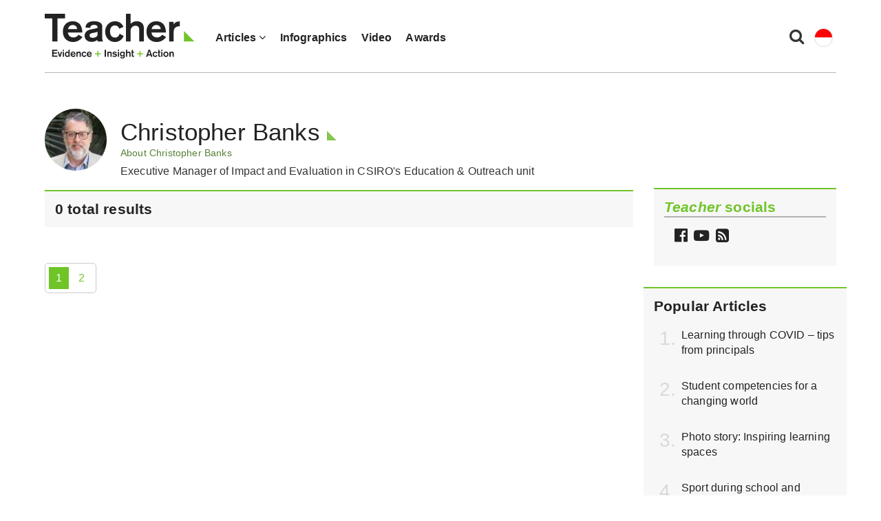

--- FILE ---
content_type: text/html; charset=UTF-8
request_url: https://www.teachermagazine.com/sea_en/authors/christopher-banks
body_size: 7605
content:
<!DOCTYPE html>
<html lang="en-sg">
<head>

    <!-- Google Tag Manager -->
    <script>(function(w,d,s,l,i){w[l]=w[l]||[];w[l].push({'gtm.start':
                new Date().getTime(),event:'gtm.js'});var f=d.getElementsByTagName(s)[0],
            j=d.createElement(s),dl=l!='dataLayer'?'&l='+l:'';j.async=true;j.src=
            'https://www.googletagmanager.com/gtm.js?id='+i+dl;f.parentNode.insertBefore(j,f);
        })(window,document,'script','dataLayer','GTM-N2LVVR9');</script>
    <!-- End Google Tag Manager -->
    <meta charset="utf-8">
    <meta name="viewport" content="width=device-width, initial-scale=1.0">
    <meta name="google-site-verification" content="y-tVNuNCq5NsDF4e4-8HArn54rPF67F41IauGC8kd4I" />
    <link rel="apple-touch-icon" sizes="57x57" href="/assets/images/favicons/teacher.ico/apple-icon-57x57.png">
    <link rel="apple-touch-icon" sizes="60x60" href="/assets/images/favicons/teacher.ico/apple-icon-60x60.png">
    <link rel="apple-touch-icon" sizes="72x72" href="/assets/images/favicons/teacher.ico/apple-icon-72x72.png">
    <link rel="apple-touch-icon" sizes="76x76" href="/assets/images/favicons/teacher.ico/pple-icon-76x76.png">
    <link rel="apple-touch-icon" sizes="114x114" href="/assets/images/favicons/teacher.ico/apple-icon-114x114.png">
    <link rel="apple-touch-icon" sizes="120x120" href="/assets/images/favicons/teacher.ico/apple-icon-120x120.png">
    <link rel="apple-touch-icon" sizes="144x144" href="/assets/images/favicons/teacher.ico/apple-icon-144x144.png">
    <link rel="apple-touch-icon" sizes="152x152" href="/assets/images/favicons/teacher.ico/apple-icon-152x152.png">
    <link rel="apple-touch-icon" sizes="180x180" href="/assets/images/favicons/teacher.ico/apple-icon-180x180.png">
    <link rel="icon" type="image/png" sizes="192x192"  href="/assets/images/favicons/teacher.ico/android-icon-192x192.png">
    <link rel="icon" type="image/png" sizes="32x32" href="/assets/images/favicons/teacher.ico/favicon-32x32.png">
    <link rel="icon" type="image/png" sizes="96x96" href="/assets/images/favicons/teacher.ico/favicon-96x96.png">
    <link rel="icon" type="image/png" sizes="16x16" href="/assets/images/favicons/teacher.ico/favicon-16x16.png">
    <link rel="manifest" href="/assets/images/favicons/teacher.ico/manifest.json">
    <meta name="msapplication-TileColor" content="#ffffff">
    <meta name="msapplication-TileImage" content="/assets/images/favicons/teacher.ico/ms-icon-144x144.png">
    <meta name="msapplication-TileColor" content="#ffffff">
    <meta name="msapplication-TileImage" content="/assets/images/favicons/teacher.ico/ms-icon-144x144.png">

    <link rel="stylesheet" href="https://maxcdn.bootstrapcdn.com/font-awesome/4.7.0/css/font-awesome.min.css" />
    <link href="https://fonts.googleapis.com/css?family=Source+Sans+Pro:300,400,400i,600,600i" rel="stylesheet">


    <link href="/assets/css/teacher/teacher-bootstrap.min.css?v=1763337383" rel="stylesheet" type="text/css">
    <link href="/assets/css/teacher/teacher.min.css?v=1763337383" rel="stylesheet" type="text/css">
    <link href="/assets/css/teacher/well-being.min.css?v=1763337383" rel="stylesheet" type="text/css">
    <script src="https://ajax.googleapis.com/ajax/libs/jquery/1.12.4/jquery.min.js"></script>

                            
                    

    <link rel="alternate" type="application/rss+xml"
          title="RSS Feed for https://www.teachermagazine.com.au/"
          href="https://feeds.feedburner.com/teacher-feed" />
    <link rel="alternate" type="application/rss+xml"
          title="RSS Feed for https://www.teachermagazine.com.au/columnists/geoff-masters"
          href="https://feeds.feedburner.com/geoff-masters" />
    <link rel="alternate" type="application/rss+xml"
          title="RSS Feed for https://www.teachermagazine.com.au/columnists"
          href="http://feeds.feedburner.com/teacher-columnist-feed" />
<title>Christopher Banks - Teacher Magazine</title><meta name="generator" content="SEOmatic">
<meta name="description" content="Christopher Banks">
<meta name="referrer" content="no-referrer-when-downgrade">
<meta name="robots" content="all">
<meta content="en_SG" property="og:locale">
<meta content="en_IN" property="og:locale:alternate">
<meta content="id_ID" property="og:locale:alternate">
<meta content="en_AU" property="og:locale:alternate">
<meta content="Teacher Magazine" property="og:site_name">
<meta content="website" property="og:type">
<meta content="https://www.teachermagazine.com/sea_en/authors/christopher-banks" property="og:url">
<meta content="Christopher Banks - Teacher Magazine" property="og:title">
<meta content="Christopher Banks" property="og:description">
<meta content="https://www.teachermagazine.com/assets/images/teacher/_1200x630_crop_center-center_82_none/Christopher-Banks-author-pic.jpg?mtime=1692578208" property="og:image">
<meta content="1200" property="og:image:width">
<meta content="630" property="og:image:height">
<meta content="Christopher Banks" property="og:image:alt">
<meta content="https://twitter.com/teacherACER" property="og:see_also">
<meta name="twitter:card" content="summary_large_image">
<meta name="twitter:site" content="@teacherACER">
<meta name="twitter:creator" content="@teacherACER">
<meta name="twitter:title" content="Christopher Banks - Teacher Magazine">
<meta name="twitter:description" content="Christopher Banks">
<meta name="twitter:image" content="https://www.teachermagazine.com/assets/images/teacher/_800x418_crop_center-center_82_none/Christopher-Banks-author-pic.jpg?mtime=1692578208">
<meta name="twitter:image:width" content="800">
<meta name="twitter:image:height" content="418">
<meta name="twitter:image:alt" content="Christopher Banks">
<link href="https://www.teachermagazine.com/sea_en/authors/christopher-banks" rel="canonical">
<link href="https://www.teachermagazine.com/sea_en" rel="home">
<link href="https://www.teachermagazine.com/in_en/authors/christopher-banks" rel="alternate" hreflang="en-in">
<link href="https://www.teachermagazine.com/sea_id/authors/christopher-banks" rel="alternate" hreflang="id-id">
<link href="https://www.teachermagazine.com/sea_en/authors/christopher-banks" rel="alternate" hreflang="en-sg">
<link href="https://www.teachermagazine.com/au_en/authors/christopher-banks" rel="alternate" hreflang="x-default">
<link href="https://www.teachermagazine.com/au_en/authors/christopher-banks" rel="alternate" hreflang="en-au"></head>

<body itemscope itemtype="https://schema.org/WebSite">

<div id="skiptocontent" class="hidden-print"><a href="#page-content" onclick="$('h1:first').attr('tabindex', '-1').focus();return false;">skip to main content</a></div>


    
<div class="container position-relative">

    <nav class="navbar navbar-default ">
        <div class="navbar-header">
            <button type="button" class="navbar-toggle collapsed" data-toggle="collapse" data-target="#navbar" aria-expanded="false" aria-controls="navbar">
                <span class="sr-only">Toggle navigation</span>
                <span class="icon-bar"></span>
                <span class="icon-bar"></span>
                <span class="icon-bar"></span>
            </button>
            <ul class="perma-links">
                <li>
                    <button class="btn-search" data-toggle="modal" data-target="#searchPopup" title="Search"><i class="fa fa-search"></i></button>
                </li>
                <li class="language-dropdown">
                    <button class="btn-language-selector" data-toggle="dropdown">
                        <img src="/assets/images/country-icons/en-SG.svg" alt="South East Asia - English">
                    </button>
                    <ul id="site-options" class="dropdown-menu dropdown-menu-right" role="menu" aria-label="Alternative locations and languages">
                        <li><a href="/au_en/"><img src="/assets/images/country-icons/en-AU.svg" alt="Australia - English" aria-hidden="true"> Australia - English</a></li>
                        <li><a href="/sea_en/"><img src="/assets/images/country-icons/id-ID.svg" alt="Southeast Asia - English" aria-hidden="true"> Southeast Asia - English</a></li>
                        <li><a href="/sea_id/"><img src="/assets/images/country-icons/id-ID.svg" alt="Asia Tenggara" aria-hidden="true"> Asia Tenggara - Bahasa</a></li>
                        <li><a href="/in_en/"><img src="/assets/images/country-icons/en-IN.svg" alt="India English" aria-hidden="true"> India - English</a></li>
                    </ul>
                </li>
            </ul>
            <a class="navbar-brand" href="https://www.teachermagazine.com/sea_en/">
                                    <img class="img img-responsive" alt="Teacher Magazine Logo - Home link" src="/assets/images/teacher-img/teacher_logo_2020.svg">
                            </a>
        </div>
        <div id="navbar" class="navbar-collapse collapse">
            <ul class="nav navbar-nav">
                                    <li class="dropdown has-children  " >
                                            <a href="#" class="dropdown-toggle" data-toggle="dropdown" role="button" aria-haspopup="true" aria-expanded="false">Articles <i class="fa fa-angle-down"></i></a>
                        <ul class="dropdown-menu">
                                                            <li>
                                    <a href="/sea_en/articles" class="" >
                                    All Articles
                                    </a>
                                </li>
                                                            <li>
                                    <a href="/sea_en/category/short-articles" class="" >
                                    Short Articles
                                    </a>
                                </li>
                                                            <li>
                                    <a href="/sea_en/category/long-reads" class="" >
                                    Long Reads
                                    </a>
                                </li>
                                                            <li>
                                    <a href="/sea_en/category/reader-submission" class="" >
                                    Reader Submission
                                    </a>
                                </li>
                                                            <li>
                                    <a href="/sea_en/category/early-years" class="" >
                                    Early Years
                                    </a>
                                </li>
                                                            <li>
                                    <a href="/sea_en/category/leadership" class="" >
                                    Leadership
                                    </a>
                                </li>
                                                    </ul>
                                        </li>
                                    <li class="  " >
                                            <a href="/sea_en/category/infographics" >Infographics</a>
                                        </li>
                                    <li class="  " >
                                            <a href="/sea_en/category/video" >Video</a>
                                        </li>
                                    <li class="  " >
                                            <a href="/au_en/category/storyboard" >Awards</a>
                                        </li>
                
            </ul>
        </div><!--/.nav-collapse -->

    </nav>
</div>

<div class="modal fade" id="searchPopup" tabindex="-1" role="dialog" aria-label="Search popup" aria-hidden="true">
    <div class="modal-dialog">
        <div class="modal-content">
            <div class="modal-header">
                <button type="button" class="close" data-dismiss="modal" aria-hidden="true">&times;</button>
                <header class="modal-title" id="searchModalLabel">Search Teacher Magazine </header>
            </div>
            <form action="https://www.teachermagazine.com/sea_en/search-results" id="search-form"  >
                <div class="modal-body">
                    <div class="search collapsed">
                        <div class="form-group">
                            <label for="search-keywords">Keyword(s) </label>
                            <input id="search-keywords" class="form-control" type="search" name="keywords" value="">
                        </div>
                    </div>
                </div>
                <div class="modal-footer">
                    <button type="submit" class="btn btn-primary">Search</button>
                </div>
            </form>
        </div><!-- /.modal-content -->
    </div><!-- /.modal-dialog -->
</div><!-- /.modal -->




<div class="container hidden-print">
    <div class="row page-background">
          <div class="col-sm-12 med-padding-top">
              <div class="marketing-box top-banner-marketing-box" data-group="top-banner">
            </div>
        </div>
    </div>
 </div>

    <div id="page-wrapper" class="container">
        <div class="row page-background">
            <section class="col-sm-12 col-md-9 page-content" id="page-content" role="main">
                                                                                <div class="row med-margin-top med-margin-bottom author-intro-row">
                    <div id="attributed-author">
                        <div class="col-xs-12">
                            <div class="media">
                                <div class="media-left media-middle author-listing-image-size">
                                                                            <img class="img img-responsive img-circle" style="border-radius: 50%;" src="https://www.teachermagazine.com/assets/images/teacher/Christopher-Banks-author-pic.jpg" alt="Christopher Banks"/>
                                                                    </div>
                                <div class="media-body media-middle">
                                    <h1 class="media-heading special-heading attributed-author-header">Christopher Banks</h1>
                                    <div class="author-link-to-bio">
                                        <a class="small" role="button"  style="color:#578135;" data-toggle="collapse" href="#authorBio" aria-expanded="false" aria-controls="authorBio">
                                            About  Christopher Banks
                                        </a>
                                    </div>
                                                                            <div class="author-info no-margin-all min-margin-top">Executive Manager of Impact and Evaluation in CSIRO&#039;s Education &amp; Outreach unit</div>
                                                                    </div>
                            </div>
                        </div>
                        <div class="col-xs-12">
                                                            <div class="collapse" id="authorBio">
                                    <p>Christopher is the Executive Manager of Impact and Evaluation in CSIRO's Education & Outreach unit, and holds a Bachelor of Psychology, a Master’s of Applied Social Psychology (program evaluation), and a PhD focusing on neighbourhood disadvantage. Chris has over 20 years' experience in evaluation, program design and delivery, and policy roles across the government and private sectors in Canada, United Kingdom, and Australia. Christopher is currently focused on evaluating STEM education programs, including 'what works' in strengthening participation among Aboriginal and/or Torres Strait Islander peoples, young women, and other under-represented cohorts.</p>
                                </div>
                                                    </div>
                    </div>
                </div>
                                <div class="search-result-count h4">0 total results </div>
                                                                <div class="pagination">
    
            
        
    
                                                                <a href="https://www.teachermagazine.com/sea_en/authors/christopher-banks" class="current-page">1</a>
                                                            <a href="">2</a>
                        
    
    </div>

            </section>
                        <aside class="col-sm-12 col-md-3 columnists-aside-position-listing">
                
    <div id="aside-newsletter" class="row med-margin-bottom max-margin-top-xs">
        <div class="col-sm-12">
            <div class="grey-card">
                <div class="med-padding-all med-margin-bottom">
                    <div id="newsletter-sign-up">
                    <span class="h4 no-margin-top med-margin-bottom">
                        <span class="intro-head"><i>Teacher</i> socials</span>
                    </span>
                        <!-- <a href="#signUp" data-toggle="modal" data-target="#signUp" class="signUp-modal-open btn btn-black-outline btn-block min-margin-top"><i class="fa fa-envelope min-margin-right" aria-hidden="true"></i> Sign up</a></div>
                        <div id="signUp" class="teacher-modal modal" tabindex="-1" role="dialog" aria-labelledby="signUp" aria-hidden="true">
    <div class="modal-dialog">
        <div class="modal-content">
            <div>
                <div class="modal-header modal-header-background-image">
                    <button type="button" class="close signUp-dontshowagain" data-dismiss="modal" aria-hidden="true"><i class="fa fa-times" aria-hidden="true"><span class="sr-only">Close sign up modal.</span></i></button>
                </div>
                <div class="modal-body">

                    <div id="indoneisa_en_title" class="h3 modal-title">
                        <span>Sign up to the FREE <i>Teacher</i> bulletin</span>
                    </div>
                    <form class="js-cm-form med-margin-top med-margin-bottom" id="subForm-en-id" action="https://www.createsend.com/t/subscribeerror?description=" method="post" data-id="5B5E7037DA78A748374AD499497E309E3CB413500B88057B27C19B535ADFF80A569A56BC02839E17FAC3A99B20272C3AE9CA939B243EBB7AB82A8BFD77745A5B">
                        <div class="row med-margin-bottom">
                            <div class="col-sm-6">
                                <label for="fielddtjthkdy-en" class="sr-only">First name *</label>
                                <input placeholder="First name *" id="fielddtjthkdy-en" name="cm-f-dtjthkdy" type="text" class="form-control med-margin-bottom-xs" />
                            </div>
                            <div class="col-sm-6">
                                <label for="fielddtjthkdj-en" class="sr-only">Last name *</label>
                                <input placeholder="Surname *" id="fielddtjthkdj-en" name="cm-f-dtjthkdj" type="text" class="form-control" />
                            </div>
                        </div>
                        <div class="form-group">
                            <label for="fieldEmail-en" class="sr-only">Email *</label>
                            <input placeholder="Email *" id="fieldEmail-en" name="cm-ohruidl-ohruidl" type="email" class="form-control js-cm-email-input qa-input-email" required="" type="email"/>
                        </div>
                        <div class="form-group">
                            <label for="indo-lang">Preferred language</label>
                            <div  id="indo-lang">
                                <div>
                                    <label for="16649120-2">
                                        <input id="16649120-2" name="cm-fo-dtjthkdr" type="checkbox" value="16649120"/>
                                        Bahasa Indonesia</label>
                                </div>
                                <div>
                                    <label for="16649121-3">
                                        <input id="16649121-3" name="cm-fo-dtjthkdr" type="checkbox" value="16649121"/>
                                        English</label>
                                </div>
                            </div>
                        </div>
                        <div class="privacy-error"></div>
                        <div class="checkbox">
                            <label class="privacy-label" for="priv-en">
                                <input name="cm-fo-dtjthkhj" value="16649123" type="checkbox" id="priv-en" required="" aria-required="true"/> I have read the <a target="_blank" title="Privacy policy" href="/sea_en/teacher-privacy-statement">Privacy policy</a>
                            </label>
                        </div>
                        <div class="call-to-actions">
                            <button class="signUp-subscribe btn btn-primary btn-lg med-margin-right" type="submit" value="Submit">Sign up</button>
                            <a href="#" class="signUp-dontshowagain" data-dismiss="modal">No thanks</a>
                        </div>
                    </form>
                </div>
            </div>

            <div class="modal-body">
            </div>
        </div>
    </div>
</div> -->

                </div>
                <div class="grey-card-follow med-padding-all">
                    <div class="row">
                        <div class="col-sm-12">
                            <div class="social-icons">
                                <a target="_blank" href="https://www.facebook.com/teacherACER"><i class="fa fa-facebook-official" aria-hidden="true"><span class="sr-only">Follow Teacher on Facebook</span></i></a>
                                <a href="https://www.youtube.com/teacheracer" target="_blank"><i class="fa fa-youtube-play min-margin-left" aria-hidden="true"><span class="sr-only">Watch Teacher on YouTube</span></i></a>
                                  <a tabindex="0"
                                   class=""
                                   role="button"
                                   data-html="true"
                                   data-toggle="popover"
                                   data-placement="bottom"
                                   data-trigger="focus"
                                   data-content="<div><a target='_blank' href='http://feeds.feedburner.com/teacher-feed' title='Follow Teacher Magazine via RSS'>Teacher Magazine</a></div>">
                                      <i class="fa fa-rss-square min-margin-left" aria-hidden="true"><span class="sr-only">Follow Teacher via RSS</span>
                                      </i></a>
                            </div>
                        </div>
                    </div>
                </div>
            </div>
        </div>
    </div>


    <div class="row">
        <div class="col-sm-12">

            <div class="marketing-box" data-group="aside-top"></div>

        </div>
    </div>



    <div class="row med-margin-top med-margin-bottom most-popular">
        <div class="col-sm-12">
            <div class="grey-card med-padding-all">
                                                                <h2 class="h4 no-margin-top med-margin-bottom">Popular Articles</h2>
                <ol class="mp-count">
                                            <li><a href="https://www.teachermagazine.com/sea_en/articles/five-tips-from-school-leaders-on-learning-through-covid">Learning through COVID – tips from principals</a></li>
                                            <li><a href="https://www.teachermagazine.com/sea_en/articles/are-you-ready-student-competencies-for-a-changing-world">Student competencies for a changing world</a></li>
                                            <li><a href="https://www.teachermagazine.com/sea_en/articles/photo-story-inspiring-learning-spaces">Photo story: Inspiring learning spaces</a></li>
                                            <li><a href="https://www.teachermagazine.com/sea_en/articles/sport-during-school-and-academic-achievement">Sport during school and academic achievement</a></li>
                                            <li><a href="https://www.teachermagazine.com/sea_en/articles/back-to-school-reestablishing-face-to-face-relationships-and-routines">Back to school: Reestablishing relationships</a></li>
                                                                            </ol>
            </div>
        </div>
    </div>

    <div class="row">
        <div class="col-sm-12">

            <div class="marketing-box" data-group="aside-middle"></div>

        </div>
    </div>

            </aside>
        </div>
    </div>

<div class="container page-background hidden-print">
    <div class="row"><div class="col-sm-12 col-md-9"><hr></div></div>
    <div class="row med-padding-top max-padding-bottom">
        <div class="col-sm-12 col-md-9">
            <div class="row">
                <div class="marketing-group" data-group="footer">
                    <div class="col-xs-12 col-sm-4 med-margin-bottom-sm med-margin-bottom-xs"><div class="marketing-group-box"></div></div>
                    <div class="col-xs-12 col-sm-4 med-margin-bottom-sm med-margin-bottom-xs"><div class="marketing-group-box"></div></div>
                    <div class="col-xs-12 col-sm-4 min-margin-bottom-sm min-margin-bottom-xs"><div class="marketing-group-box"></div></div>
                </div>
            </div>
        </div>
    </div>
</div>

<div class="keep-up-to-date hidden-print">
    <div class="container">
        <div class="row">
            <div class="col-sm-15">
                <p><a class="facebook-footer" title="Teacher on Facebook" href="https://www.facebook.com/teacherACER" target="_blank"><i class="facebook-color fa fa-facebook-official fa-2x min-margin-right" aria-hidden="true"></i>Facebook</a></p>
            </div>
            <div class="col-sm-15">
                <p><a class="youtube-footer" title="Teacher on YouTube" href="https://www.youtube.com/teacheracer" target="_blank"><i class="youtube-color fa fa-youtube-play fa-2x min-margin-right" aria-hidden="true"></i>YouTube</a></p>
            </div>
        </div>
    </div>
</div>

<footer class="hidden-print">
    <div class="container">
        <div class="row">
            <div class="footer-links-first-row">
                <div class="col-sm-12 max-padding-bottom">
                    <p class="no-margin-all">&copy;2026 <a title="Australian Council for Educational Research" href="https://www.acer.org/" target="_blank">Australian Council for Educational Research</a> &mdash; ACER, official partner of UNESCO</p>
                </div>
            </div>
            <div class="footer-links-second-row">
                <div class="col-sm-12 med-padding-bottom">
                                                                                        <a href="/sea_en/advertise-with-us">Advertise with Teacher</a>
                                                                                            <a href="/sea_en/submissions-and-feedback">Submissions and feedback</a>
                                                                                            <a href="/sea_en/about-us">Contacts and About Us</a>
                                                                                                                                                                                                                                                                                                                                    </div>
                <div class="col-sm-12">
                    <a target="_blank" href="https://www.acer.org/privacy">Privacy policy</a>
                                                                                                                                                                                                                                <a href="/au_en/comments-policy">Comments Policy</a>
                                                                                                <a href="/au_en/copyright-policy-and-publishing-permissions">Copyright policy and publishing permission</a>
                                                                                                <a href="/sea_en/teacher-privacy-statement">Teacher Privacy Statement</a>
                                                                                                <a href="/sea_en/comments-policy">Comments Policy</a>
                                                                                                <a href="/sea_en/corrections-and-clarifications">Corrections and Clarifications</a>
                                                                                                <a href="/sea_en/copyright-policy-and-publishing-permissions">Copyright policy and publishing permissions</a>
                                                            </div>
            </div>
        </div>
    </div>
</footer>
<div id="signupmodal-ajax-target">
</div>
<a class="smoothscroll" href="#skiptocontent" id="toTop"><i class="fa fa-chevron-up"><span class="sr-only">Skip to the top of the content.</span></i></a>



<script type="text/javascript" src="https://js.createsend1.com/javascript/copypastesubscribeformlogic.js"></script>
<script defer src="https://maxcdn.bootstrapcdn.com/bootstrap/3.3.5/js/bootstrap.min.js"></script>
<script defer src="https://cdnjs.cloudflare.com/ajax/libs/modernizr/2.8.3/modernizr.min.js"></script>
<script defer src="https://cdn.jsdelivr.net/jquery.validation/1.15.0/jquery.validate.min.js"></script>
<script src="/assets/js/teacher/viewed.min.js?v=1763337386"></script>


<script defer src="/assets/js/teacher/cookie.min.js?v=1763337386"></script>
<script defer src="https://cdnjs.cloudflare.com/ajax/libs/smooth-scroll/12.1.5/js/smooth-scroll.min.js"></script>
<script defer src="/assets/js/teacher/fire-ga-event.min.js?v=1763337386"></script>
<script defer src="/assets/js/teacher/teacher-custom.min.js?v=1763337386"></script>
<script defer src="https://www.acer.org/assets/ext/js/tracker.js"></script>

    <script>

        var sitename = "en-SG";


        
        window.Craft = {"csrfTokenName":"CRAFT_CSRF_TOKEN","csrfTokenValue":"ygq5wlvVsq5CsQeZlWSJCANam6OjDY-hlImRz6-8h0btbCUgy-eNAppmibgt-MvXM9Ze4PgnsENzbPaQzV7e4sHKpquc-rYSpCtSZ6CE71A="};
        /* When the user clicks on the button,
         toggle between hiding and showing the dropdown content */
        function dropdownfunction() {
            document.getElementById("myDropdown").classList.toggle("show");
        }

        // Close the dropdown if the user clicks outside of it
        window.onclick = function(event) {
            if (!event.target.matches('.dropbtn')) {
                var dropdowns = document.getElementsByClassName("dropdown-content");
                var i;
                for (i = 0; i < dropdowns.length; i++) {
                    var openDropdown = dropdowns[i];
                    if (openDropdown.classList.contains('show')) {
                        openDropdown.classList.remove('show');
                    }
                }
            }
        }

        // new UISearch(document.getElementById('sb-search'));

        // New search UI implementation
        $(".search a").click(function() {
            $(this).parent(".search").toggleClass("collapsed");
            // Make overlay show on click of icon
            // Select input onclick of icon so user can start typing
            // Onclick outside of the input close the input and hide the overlay[


            // $('#search-overlay').fadeIn();
            $('input.search .sb-search-input').focus();

        });



        // Article page marketing container
        $('div.article-body.inject-marketing > *:nth-child(2)').after('<div class="marketing-box hidden-print x" data-group="center-banner"></div>');

        // Single inject via Ajax using Adman.
        $('.marketing-box').each(function(index, el) {
            var group = $(el).attr('data-group');
            if (group == '') { $(el).remove(); }

            $(el).load('https://teacher.acer.edu.au/?ACT=advert' + '&group=' + group +'&site=' +sitename,{}); //dummy data object used to switch to POST method

        });
        // Multiple inject via Ajax using Adman.
        $('.marketing-group').each(function(index, el) {
            var boxes = $(el).find('.marketing-group-box');
            var group = $(el).attr('data-group');
            if (group == '') { $(el).remove(); }
            $.ajax({
                url: 'https://teacher.acer.edu.au/?ACT=advert' + '&group=' + group + '&limit=' + boxes.length +'&site=' +sitename,
                dataType: 'json',
                method:'POST',
                success: function (data) {
                    $(boxes).each(function(box_index, box) {
                        $(box).html(data[box_index]);
                    });
                }
            });
        });

    </script>


<script type="application/ld+json">{"@context":"http://schema.org","@graph":[{"@type":"WebPage","author":{"@id":"#identity"},"copyrightHolder":{"@id":"#identity"},"copyrightYear":"2023","creator":{"@id":"#creator"},"dateCreated":"2023-08-21T10:36:11+10:00","dateModified":"2023-08-21T10:36:51+10:00","datePublished":"2023-08-21T10:36:00+10:00","description":"Christopher Banks","headline":"Christopher Banks - Teacher Magazine","image":{"@type":"ImageObject","url":"https://www.teachermagazine.com/assets/images/teacher/_1200x630_crop_center-center_82_none/Christopher-Banks-author-pic.jpg?mtime=1692578208"},"inLanguage":"en-sg","mainEntityOfPage":"https://www.teachermagazine.com/sea_en/authors/christopher-banks","name":"Christopher Banks - Teacher Magazine","publisher":{"@id":"#creator"},"url":"https://www.teachermagazine.com/sea_en/authors/christopher-banks"},{"@id":"#identity","@type":"Organization","sameAs":["https://twitter.com/teacherACER"]},{"@id":"#creator","@type":"Organization"},{"@type":"BreadcrumbList","description":"Breadcrumbs list","itemListElement":[{"@type":"ListItem","item":"https://www.teachermagazine.com/sea_en","name":"Homepage","position":1},{"@type":"ListItem","item":"https://www.teachermagazine.com/sea_en/authors/christopher-banks","name":"Christopher Banks","position":2}],"name":"Breadcrumbs"}]}</script></body>
</html><!-- Cached by Blitz on 2026-01-31T11:23:45+11:00 --><!-- Served by Blitz on 2026-01-31T11:23:45+11:00 -->

--- FILE ---
content_type: application/javascript
request_url: https://www.teachermagazine.com/assets/js/teacher/fire-ga-event.min.js?v=1763337386
body_size: -3
content:
if("function"!=typeof fireGaEvent)function fireGaEvent(n,e,t,a,i){null===n&&(n="Internal event"),null===i&&(i=1),ga&&(void 0!==a&&""!==a&&null!==a?ga("send","event",n,e,t,a,{nonInteraction:i}):ga("send","event",n,e,t,{nonInteraction:i}))}

--- FILE ---
content_type: application/javascript
request_url: https://www.teachermagazine.com/assets/js/teacher/teacher-custom.min.js?v=1763337386
body_size: 1811
content:
function initFixedNav(){$("#affix-nav").affix({offset:{top:function(){return $(".nav-affix-placeholder").offset().top}}})}function matchHeight(e,t){var r=$(e),a=0;$(r).css("height","auto"),$(window).width()<t||(r.each((function(e,t){a=$(t).height()>a?$(t).height():a})),$(r).css("height",a))}$(document).ready(initFixedNav),$(window).resize((function(){$("#affix-nav").affix("checkPosition")})),$(document).ready((function(){$(".reply").click((function(){$("#comment_report,#comment_form").hide(),$("#comment_form").appendTo($(this).parent().parent().first(".the-comment")).css("display","block"),$("#comment_form input[name=parent_id]").val($(this).attr("rel"))})),$(".report2").click((function(){$("#comment_report,#comment_form").hide(),$("#comment_report").appendTo($(this).parent().parent().first(".the-comment")).css("display","block"),$("#comment_report input[name=parent_id]").val($(this).attr("data-comment-id")),$("#comment_report input[name=subject]").val($(this).attr("data-subject"))})),$(".quote").click((function(){grecaptcha.render("reply-g-recaptcha",{sitekey:"6Ldiww0TAAAAAOmxDzvZQvf0MzuUvveokCeHrI_r",theme:"light",type:"image",size:"normal"})}))})),$().ready((function(){$(".signUp-modal-open").click((function(e){fireGaEvent("TEACHER Sign up modal","opened","viewed form")})),$(".signUp-subscribe").click((function(e){fireGaEvent("TEACHER Sign up modal","subscribed","submitted form")})),$(".signUp-dontshowagain").click((function(e){fireGaEvent("TEACHER Sign up modal","dont show again","dont show cookie activated",null,1)}))}));var scroll=new SmoothScroll(".smoothscroll, [data-smoothscroll]",{speed:1e3,offset:0});scroll=new SmoothScroll("[data-navoffset-smoothscroll]",{speed:1e3,offset:60});function searchOverLay(e){"hide"==e?$("#search-overlay").css("display","none"):"show"==e&&$("#search-overlay").css("display","block")}function doSearch(){""!=$.trim($("#search").val())?$("#search-form").submit():searchOverLay("hide")}function teacherCountArticle(e){$.post({url:"/?ACT=76",data:{url_title:e}})}function showLanguage(e){$('[data-lang="'+e+'"]').length&&($("[data-lang]").hide(),$("[data-lang]").attr("aria-hidden","true"),$('[data-lang="'+e+'"]').show(),$('[data-lang="'+e+'"]').removeAttr("aria-hidden"),$("html").attr("lang",e),null!=window.page_meta&&($("meta[name=description]").first().attr("content",window.page_meta[e].description),$('meta[property="og:title"]').first().attr("content",window.page_meta[e].seo_title),$('meta[property="og:description"]').first().attr("content",window.page_meta[e].description),$('meta[property="og:url"]').first().attr("content",window.page_meta[e].share_url),$('meta[name="twitter:title"]').first().attr("content",window.page_meta[e].seo_title),$('meta[name="twitter:description"]').first().attr("content",window.page_meta[e].description),$("title").first().text(window.page_meta[e].title)),$.cookie("article-lang",e,{expires:365,path:"/"}))}function getUrlParameter(e){e=e.replace(/[\[]/,"\\[").replace(/[\]]/,"\\]");var t=new RegExp("[\\?&]"+e+"=([^&#]*)").exec(location.search);return null===t?"":decodeURIComponent(t[1].replace(/\+/g," "))}$(window).scroll((function(e){var t=$(window).scrollTop();t>500&&$("#toTop").css("opacity","1"),t<500&&$("#toTop").css("opacity","0")})),$(document).ready((function(){$("body").append('<div id="search-overlay"> </div>'),$("#search-overlay").css("display","none"),$("#search-overlay").click((function(e){searchOverLay("hide")})),$("#btn-toggle-search").on("click",(function(e){searchOverLay("show")})),$("#btn-search").on("click",(function(e){$("#sb-search").hasClass("sb-search-open")&&doSearch()})),$("#search").keyup((function(e){27==e.which&&(doSearch(),$("#sb-search").removeClass("sb-search-open"))})).blur((function(e){doSearch()}))})),$("#subForm2").validate({rules:{"cm-f-tlhueul":"required","cm-f-tlhueur":"required","cm-irthlyy-irthlyy":{required:!0,email:!0},"cm-fo-tlhujlc":"required"},messages:{"cm-f-tlhueul":"Please enter your First name","cm-f-tlhueur":"Please enter your Surname","cm-irthlyy-irthlyy":"Please enter a valid email","cm-fo-tlhujlc":"Please select I have read the Privacy statement"},errorPlacement:function(e,t){"checkbox"==t.attr("type")?e.appendTo($(".privacy-error")):t.before(e)}}),$("#subForm3").validate({rules:{"cm-f-tlhueul":"required","cm-f-tlhueur":"required","cm-irthlyy-irthlyy":{required:!0,email:!0},"cm-fo-tlhujlc":"required"},messages:{"cm-f-tlhueul":"Please enter your First name","cm-f-tlhueur":"Please enter your Surname","cm-irthlyy-irthlyy":"Please enter a valid email","cm-fo-tlhujlc":"Please select I have read the Privacy statement"},errorPlacement:function(e,t){"checkbox"==t.attr("type")?e.appendTo($(".privacy-error2")):t.before(e)}}),$("#subForm4").validate({rules:{"cm-f-tlhueul":"required","cm-f-tlhueur":"required","cm-irthlyy-irthlyy":{required:!0,email:!0},"cm-fo-tlhujlc":"required"},messages:{"cm-f-tlhueul":"Please enter your First name","cm-f-tlhueur":"Please enter your Surname","cm-irthlyy-irthlyy":"Please enter a valid email","cm-fo-tlhujlc":"Please select I have read the Privacy statement"},errorPlacement:function(e,t){"checkbox"==t.attr("type")?e.appendTo($(".privacy-error")):t.before(e)}}),$("#subForm5").validate({rules:{"cm-f-tlhueul":"required","cm-f-tlhueur":"required","cm-irthlyy-irthlyy":{required:!0,email:!0},"cm-fo-tlhujlc":"required"},messages:{"cm-f-tlhueul":"Please enter your First name","cm-f-tlhueur":"Please enter your Surname","cm-irthlyy-irthlyy":"Please enter a valid email","cm-fo-tlhujlc":"Please select I have read the Privacy statement"},errorPlacement:function(e,t){"checkbox"==t.attr("type")?e.appendTo($(".privacy-error")):t.before(e)}}),function(e){e.fn.customPopup=function(e,t,r,a){e.preventDefault(),t=t||"500",r=r||"400",strResize=a?"yes":"no";var i=void 0!==this.attr("title")?this.attr("title"):"Social Share",o="width="+t+",height="+r+",resizable="+strResize;window.open(this.attr("href"),i,o).focus()},e(document).ready((function(e){e(".popup").each((function(t,r){e(r).on("click",(function(t){var r=!1,a=!1,i=!1;e(this).attr("height")&&(r=e(this).attr("height")),e(this).attr("height")&&(a=e(this).attr("width")),e(this).attr("resize")&&(i=e(this).attr("resize")),e(this).customPopup(t,a,r,i)}))}))}))}(jQuery),$((function(){$("[data-toggle=popover]").popover()})),$(document).ready((function(){document.location.hash,document.location.pathname.includes("privacy-statement"),document.location.pathname.includes("reader-survey");const e=window.location.href;"signUp"==new URL(e).hash.slice(1)&&$("#signUp").modal("show")}));
//# sourceMappingURL=teacher-custom.min.js.map